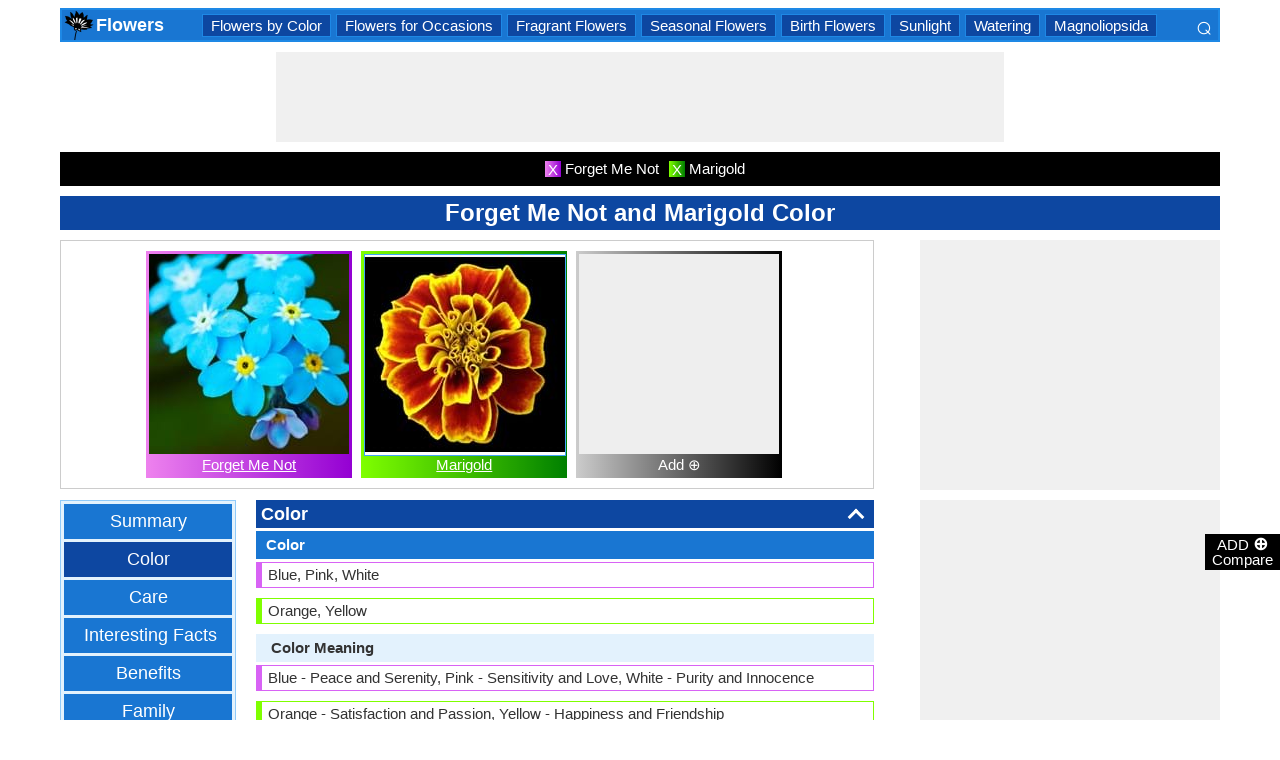

--- FILE ---
content_type: text/html; charset=utf-8
request_url: https://flowers.comparespecies.com/en/forget-me-not-and-marigold-color/comparison-26-2-4
body_size: 23795
content:


<!DOCTYPE html>
<html id="HTMLSiteMaster" lang="en" xmlns="http://www.w3.org/1999/xhtml" itemscope="" itemtype="http://schema.org/WebPage" prefix="og: http://ogp.me/ns#">
<head id="Head1"><meta property="og:type" content="website" /><meta property="og:image:width" content="300" /><meta property="og:image:height" content="300" /><meta name="twitter:card" content="summary" /><meta name="twitter:site" content="@swapsshah" /><title>
	Forget Me Not and Marigold Color
</title><meta charset="utf-8" /><meta name="viewport" content="width=device-width, initial-scale=1, maximum-scale=6" />
    
    <style>
        .ContentPage{position:relative;width:100%;max-width:1200px;margin:0 auto;padding:0;background-color:#fff}.container{position:relative;width:100%;max-width:1200px;margin:0 auto;padding:0 20px;box-sizing:border-box}.column,.columns{float:left;box-sizing:border-box}.row{margin-bottom:10px}.container .one.column,.container .one.columns{width:2.5%}.container .two.columns{width:9%}.container .three.columns{width:15.5%}.container .four.columns{width:22%}.container .five.columns{width:25.5%}.container .six.columns{width:35%}.container .seven.columns{width:41.5%}.container .eight.columns{width:48%}.container .nine.columns{width:51.5%}.container .ten.columns{width:61%}.container .eleven.columns{width:67.5%}.container .twelve.columns{width:74%}.container .thirteen.columns{width:80.5%}.container .fourteen.columns{width:87%}.container .fifteen.columns{width:93.5%}.container .sixteen.columns{width:100%}.container .one-third.column{width:300px}.container .two-thirds.column{width:-webkit-calc(100% - 4% - 300px);width:-moz-calc(100% - 4% - 300px);width:calc(100% - 4% - 300px)}.container .offset-by-one{padding-left:6.5%}.container .offset-by-two{padding-left:13%}.container .offset-by-three{padding-left:14.5%}.container .offset-by-four{padding-left:26%}.container .offset-by-five{padding-left:32.5%}.container .offset-by-six{padding-left:39%}.container .offset-by-seven{padding-left:45.5%}.container .offset-by-eight{padding-left:52%}.container .offset-by-nine{padding-left:58.5%}.container .offset-by-ten{padding-left:65%}.container .offset-by-eleven{padding-left:71.5%}.container .offset-by-twelve{padding-left:78%}.container .offset-by-thirteen{padding-left:84.5%}.container .offset-by-fourteen{padding-left:91%}.container .offset-by-fifteen{padding-left:97.5%}.one-third-Adjustable-left.column{float:left;margin-right:10px;width:300px}.one-third-Adjustable.column{width:-webkit-calc(100% - 10px - 10px - 300px - 300px);width:-moz-calc(100% - 10px - 10px - 300px - 300px);width:calc(100% - 10px - 10px - 300px - 300px);margin-left:0}.one-third-Adjustable-right.column{float:left;margin-left:10px;width:300px}@media only screen and (min-width:1200px){.column,.columns{margin-left:4%}.column:first-child,.columns:first-child{margin-left:0}.row{margin-bottom:10px}}@media only screen and (max-width:1200px){.column,.columns{margin-left:4%}.column:first-child,.columns:first-child{margin-left:0}.row{margin-bottom:10px}}@media only screen and (min-width:768px) and (max-width:959px){.column,.columns{margin-left:4%}.column:first-child,.columns:first-child{margin-left:0}.row{margin-bottom:10px}.one-third-Adjustable-left.column{float:none;width:100%;margin-bottom:10px;margin-right:0}.one-third-Adjustable.column{width:-webkit-calc(100% - 10px - 300px);width:-moz-calc(100% - 10px - 300px);width:calc(100% - 10px - 300px);margin-left:0}}@media only screen and (max-width:767px){.column,.columns{margin-left:0}.row{margin-bottom:10px}.container .one.column,.container .one.columns,.container .two.columns,.container .three.columns,.container .four.columns,.container .five.columns,.container .six.columns,.container .seven.columns,.container .eight.columns,.container .nine.columns,.container .ten.columns,.container .eleven.columns,.container .twelve.columns,.container .thirteen.columns,.container .fourteen.columns,.container .fifteen.columns,.container .sixteen.columns,.container .one-third.column,.container .two-thirds.column{width:100%;margin-bottom:7px}.container .offset-by-one,.container .offset-by-two,.container .offset-by-three,.container .offset-by-four,.container .offset-by-five,.container .offset-by-six,.container .offset-by-seven,.container .offset-by-eight,.container .offset-by-nine,.container .offset-by-ten,.container .offset-by-eleven,.container .offset-by-twelve,.container .offset-by-thirteen,.container .offset-by-fourteen,.container .offset-by-fifteen{padding-left:0}.one-third-Adjustable-left.column{float:none;width:100%;margin-bottom:10px;margin-right:0}.one-third-Adjustable.column{width:100%;margin-bottom:10px}.one-third-Adjustable-right.column{float:none;margin-bottom:10px;width:100%;margin-left:0}}@media only screen and (min-width:480px) and (max-width:767px){.column,.columns{margin-left:0}.row{margin-bottom:10px}.container .one.column,.container .one.columns,.container .two.columns,.container .three.columns,.container .four.columns,.container .five.columns,.container .six.columns,.container .seven.columns,.container .eight.columns,.container .nine.columns,.container .ten.columns,.container .eleven.columns,.container .twelve.columns,.container .thirteen.columns,.container .fourteen.columns,.container .fifteen.columns,.container .sixteen.columns,.container .one-third.column,.container .two-thirds.column{width:100%;margin-bottom:10px}}.container:after{content:"\20";display:block;height:0;clear:both;visibility:hidden}@media only screen (min-width:1200px){}
    </style>        

   
    <style>
        body{font-size:15px;line-height:15px;color:#333;font-family:Arial}h1,h2,h3,h4{padding:5px 0;margin:0;color:#fff;line-height:24px;background-color:#0d47a1;text-align:center}h1{font-size:24px}h2{font-size:21px}h3{font-size:18px}h4{font-size:15px}p{text-align:justify;line-height:18px;margin:3px 0;-ms-word-wrap:break-word;word-wrap:break-word}a{color:#0d47a1}a:hover{color:#1976d2}img{padding:0;margin:0}table{border-collapse:collapse}table tr,table td,table th{margin:0;padding:0;border:0}select option{background-color:#fff}.DropDown{width:100%;padding:3px;font-size:15px;line-height:1;height:27px;overflow:hidden;background:#fff;border:1px solid #42a5f5;z-index:100;font-weight:700}textarea,input{border:1px #42a5f5 solid}ul{font-size:15px;text-align:left;padding-left:25px;line-height:15px;margin:5px 0}ul li::before{margin-left:-25px;color:#42a5f5;font-size:25px;vertical-align:middle}.Scrl{list-style:none;white-space:nowrap;overflow-x:auto;overflow-y:hidden;padding:0}.Scrl::-webkit-scrollbar{background-color:#ddd}.Scrl::-webkit-scrollbar-track{border:1px solid #fff}.Scrl::-webkit-scrollbar-thumb{background-color:#64b5f6}.Scrl::-webkit-scrollbar-thumb:hover{background-color:#1976d2;border:1px solid #eee}.Scrl::-webkit-scrollbar{height:6px}.header{border:2px solid #1e88e5;overflow:hidden;background-color:#1976d2;justify-content:space-between}.LogoImg{height:30px;width:30px;margin:0 2px}.WN{color:#fff;text-decoration:none;font-size:18px;font-weight:700;display:inline-flex;line-height:30px;white-space:nowrap}.WN:hover{color:#fff}.Flip{transform:scaleX(-1);font-size:27px;margin-right:6px;color:#fff}.SearchDiv{background-color:#1976d2;float:right;padding:3px}.HeaderList{margin-right:10px;margin-left:10px}.footer{border-top:5px solid #8a8181;border-bottom:5px solid #bdbcbc;background:#fff}ul.FooterMenu{margin:0 auto;padding:5px 0;text-align:center;border-top:5px solid #bdbcbc}ul.FooterMenu li{display:inline-table;padding:3px 0}ul.FooterMenu li::before{content:none;margin-left:0;color:#444;font-size:15px}ul.FooterMenu li a{font-size:13px;color:#444;font-weight:700;padding:3px}ul.FooterMenu li a:hover{color:#1976d2}.bgHL{background-color:#ddd}.W100{width:100%}.M3{margin:3px}.MT5{margin-top:5px}.MR5{margin-right:5px}.MR10{margin-right:10px}.MB5{margin-bottom:5px}.MB10{margin-bottom:10px}.ML8{margin-left:8px}.PT5{padding-top:5px}.fnt15{font-size:15px!important}.fnt18{font-size:18px!important}.fnt21{font-size:21px!important}.fr{float:right}.fl{float:left}.displayNone{display:none!important}.displayBlock{display:block!important}.InlineBlock{display:inline-block}.InlineDisplay{display:inline}.NoneDisplay{display:none}.displayFlexEvenly{display:flex;justify-content:space-evenly}.displayFlex{display:flex;justify-content:center}.displayFlexAlignCenter{display:flex;align-items:center}.txtCenter{text-align:center}.txtCenter input[type="checkbox"]{width:15px;height:15px;vertical-align:middle}.txtLeft{text-align:left}.Pointer{cursor:pointer}.clear{clear:both}.bgW{background-color:#fff}.RedCross{color:#f00!important;font-size:26px!important}.box{border:1px solid #ccc;text-align:center;padding:10px}.BoldLink{color:#0d47a1;font-weight:700}.Button{border:1px solid #1976d2;background-color:#0d47a1;text-align:center;font-weight:700;color:#fff;padding:0 20px}.Button:hover{background-color:#1976d2}.contentSection,.morelk,.LinkRowleft,.oneProduct10,.FMPProduct10,.FSPProduct10,#baseProduct10{float:left}ul.SuMn{list-style:none;margin:0 auto;padding:0;text-align:center}ul.SuMn li{display:inline-block;float:none;padding:3px 8px;margin:3px 0;border:1px solid #1e88e5;background-color:#1976d2;margin-right:1px}ul.SuMn li::before{content:none;margin-left:0;color:#fff;font-size:15px}ul.SuMn li:hover{background:#1976d2}ul.SuMn li.selectedli{background:#1976d2}ul.SuMn li a{font-size:15px;color:#fff;text-decoration:none}ul.SuMn li span{font-size:15px;color:#fff;text-decoration:none;font-weight:700}ul.SuMn li.PrevNext{background:#1976d2}.TabBG li{background-color:#0d47a1!important}.FMPProduct10,.FSPProduct10,#baseProduct10{width:100%}.imgProduct10{display:none;height:25px;border:1px solid #42a5f5;width:13%;float:right}.oneProduct10{position:absolute;max-height:242px;overflow-y:auto;overflow-x:hidden;max-width:269px;font-size:14px;line-height:1;z-index:100;background:#fff;color:#000;padding-left:5px;margin-top:27px;cursor:pointer}.OvGridParent{display:flex}.OVGrid{width:100%;max-width:100%;margin-left:20px;display:inline-block}.OVGrid h2,.OVGrid h3,.OVGrid h4{background-color:#e3f2fd;line-height:18px;margin:0 0 3px 0;color:#333;text-align:left}.OVGrid h2{padding:5px 5px;background:#0d47a1;color:#fff;font-size:18px}.OVGrid h3{padding:5px 10px;background:#1976d2;color:#fff;font-size:15px}.OVGrid h4{padding:5px 15px}.OVGrid a{float:right;padding-top:7px}.ProductNamesParent{position:sticky;top:0;z-index:500}.ProductNames{background-color:#000;color:#fff;font-size:15px;line-height:24px;width:inherit;margin:0 auto;text-align:center;padding:5px 0}.ContentCenter{display:flex!important;justify-content:center!important;align-items:center!important}.spec-header{position:relative;width:100%}.up{position:absolute;top:62%;right:12px;transform:translateY(-50%) rotate(-135deg);box-sizing:border-box;height:12px;width:12px;border-style:solid;border-width:0 3px 3px 0;transition:transform 200ms ease-in-out;cursor:pointer;color:#fff}.down{position:absolute;box-sizing:border-box;bottom:4%;height:12px;width:12px;border-style:solid;border-width:0 3px 3px 0;transform:rotate(45deg);transition:border-width 150ms ease-in-out;float:right;margin:0 15px 10px 10px;cursor:pointer;color:#fff;right:-2px}.ChartLinksContainer{background-color:#fce4ec;line-height:26px;border:1px solid #e1e1e1;padding:0 6px;color:#880e4f!important}.ImagesContainer{background:linear-gradient(to right,#ee82ee,#9400d3);padding:3px;display:inline-block;margin-right:5px;margin-bottom:5px}.AddButtonImageContainer{background:linear-gradient(to right,#ccc,#000);color:#fff;padding:3px;cursor:pointer;margin-top:5px}.AddImageButton{line-height:20px}.AddImageBigButton{height:150px;width:150px;background-color:#eee}.chartCanvas{width:500px;border:1px solid #dce8ed}.canvasBorder{border:1px solid #ccc}.visualizationContainer{margin:10px 10px 0 10px}.DownloadIcon{width:30px;height:30px;margin-bottom:-10px}.btnDownload{padding:6px;cursor:pointer;text-align:center;margin:0 2%}.btnCollection{margin:20px 10px 15px 10px}.btnPNG{background-color:#d32f2f;border:solid 1px #b71c1c;color:#fff}.btnJPG{background-color:#7b1fa2;border:solid 1px #4a148c;color:#fff}.btnSVG{background-color:#2e7d32;border:1px solid #1b5e20;color:#fff}.currentDownloadSize{font-weight:bold;border:8px solid #ff9800;padding:5px;margin:0 20px 10px 20px!important}.downloadSize{line-height:24px;padding:5px;margin-bottom:7px;cursor:pointer;margin:0 28px 10px 28px}.SmallTip{width:40px;border:2px solid #ff9800}.Sharediv{line-height:40px;background-color:#424242;color:#fff;font-size:18px}.modal{position:fixed;z-index:500;left:0;top:0;width:100%;height:100%;background-color:rgba(0,0,0,.4)}.modalContent{margin:0 auto;padding:6px;position:relative;background-color:#fafafa;width:fit-content;top:25%}.DownloadModelContent{width:275px;background-color:#fff}.aspectRatioContainer{text-align:left;padding:0}.InputContentTitle{font-size:21px;color:#212121;border-bottom:1px solid #ff9800;padding:2px}.aspectRatioLabel{margin-right:5px;font-weight:normal;font-size:18px}.aspectRatioDropdown{font-size:18px;margin-bottom:10px;width:100%!important}.dropDown{padding:5px;border:1px solid #ff9800;background-color:#fff!important}.sidenav{height:100%;width:0;position:fixed;z-index:2147483647!important;top:30px;right:0;background-color:#555;overflow-x:hidden;transition:.5s;padding-top:80px}.sidenav span{padding-left:5px;text-decoration:none;font-size:15px;transition:.3s}.sidenav .closebtn{position:absolute;top:4px;right:1px;font-size:36px;margin-left:50px;text-decoration:none;cursor:pointer;color:#fff}.oneProductSearch{position:absolute;max-height:242px;overflow-y:auto;overflow-x:hidden;width:228px;background:#fff;padding-left:5px;cursor:pointer}.AddtoCompareFixed{position:fixed;bottom:150px;right:0;z-index:300;text-align:center}.fadingTransition{visibility:hidden}.AddtoCompareFixedInner{padding:3px;background-color:#000;color:#fff;cursor:pointer;width:69px;margin:5px 0 0 0}.MoveTopBtn{border:1px solid #1976d2;background-color:#1976d2;width:100%}.GreyBG{background-color:#ddd}.Product1{background:linear-gradient(to right,#ee82ee,#9400d3)}.Product1Dark{background-color:#753783}.Product2{background:linear-gradient(to right,#7fff00,#008000)}.Product2Dark{background-color:#59b201}.Product3{background:linear-gradient(to right,#f00,#8b0000)}.Product3Dark{background-color:#be1bbe}.Product4{background:linear-gradient(to right,#ffa500,#ff4500)}.Product4Dark{background-color:#d36c46}.Product5{background:linear-gradient(to right,#add8e6,#00008b)}.Product5Dark{background-color:#00008b}.Product6{background-color:#2196f3}.Product6Dark{background-color:#1976d2}.BorderProduct1{border-color:#ee82ee}.BorderProduct2{border-color:#7fff00}.BorderProduct3{border-color:#f00}.BorderProduct4{border-color:#ff7f50}.BorderProduct5{border-color:#00008b}.bar{height:6px;margin:0}.ProdNameDate{width:60px;height:40px;white-space:normal;padding-left:3px;cursor:pointer;line-height:20px;font-size:15px}.ProductCircle{width:16px;height:16px;display:inline-block;margin-left:10px;vertical-align:text-bottom}.RemoveCloseX{text-align:center;vertical-align:middle;line-height:17px;cursor:pointer}.SVList{margin-bottom:10px;border:1px solid;line-height:18px}.SpecValueNumber{line-height:18px;color:#000;border:1px solid;font-size:15px;display:inline-block;margin-right:10px;position:relative;margin-bottom:3px}.SpecValueYesNo{font-size:21px;line-height:18px;color:#000;padding-top:2px;font-weight:bolder;border:1px solid;display:inline-block;margin-bottom:10px;margin-right:5px}.SpecValTextB15{margin-top:0;line-height:18px;border:1px solid;margin-bottom:10px}.SpecValueInner{margin-bottom:10px;border:1px solid;font-size:15px;font-weight:bold;margin-top:0;line-height:18px}.fontNormal{font-weight:normal!important}.morelk{text-align:right;font-weight:700;margin-top:5px}.contentSection{padding:5px 0;text-align:center}.contentSection a{vertical-align:top}.contentSection,.morelk,.imgActual{width:100%}.imgHyperlink{font-size:15px;line-height:18px;font-weight:700;margin:-5px 0 5px;background-color:#fff}.imgActual{background-color:#fff;border:1px solid #42a5f5;height:100%}.imgTwoColumn{width:47%}.Width90to45p{width:90px}.FourthLink{display:inline-block}.LinkRowleft{font-size:15px;line-height:24px;vertical-align:top;padding:0 7px}.LinkRowRight{width:45px}.row-default{background-color:#fff}.row-alternate{background-color:#e3f2fd}.txtContent{background:url(/images/Search.png) left center no-repeat;padding-left:25px;background-color:#fff;font-weight:700}.setHover:hover{font-weight:700}.searchImage{height:30px;width:30px;border:1px solid #42a5f5}.outerSearchDiv{height:32px;margin:1px 0}.info{margin:-20px 8px 0 8px;text-align:left;max-width:65%;display:inline-block;vertical-align:middle;max-height:28px;overflow:hidden}.seacrchBackround{background-color:#bbdefb}.BorderProduct1{border-color:#ee82ee}.ProdNamePanel{white-space:normal;padding-left:10px;cursor:pointer;font-size:16px;font-weight:bold}.ProductImage{padding:3px;display:inline-block;margin-right:5px}.PIImage{width:200px;height:200px;background-color:#eee}.PIOverviewImage{height:200px;background-color:#eee}.PIOverviewImage img{height:200px;width:200px}.PIName{padding:3px 0}.PIName a{color:#fff}.MenuItems{position:sticky;top:0;z-index:200;height:100%;padding-bottom:10px}.MenuItemsTop{top:35px!important}.MenuContainer{background-color:#e3f2fd;overflow:hidden;border:1px solid #90caf9;width:174px}.Menu{margin:0 auto;text-align:center}.Menu li{padding:5px 10px;margin:3px 3px;background:#1976d2}.Menu li:hover{background-color:#0d47a1}.Menu li a{font-size:18px;color:#fff;text-decoration:none;display:inline-block;padding:5px 10px}.Menu .SelectedMenu{background-color:#0d47a1}.H29F{height:29px}.allSb{border:1px solid #42a5f5;color:#42a5f5;font-size:22px;text-align:center;line-height:28px;cursor:pointer}.plCssOv{height:134px!important}.plCssCm{height:142px!important}.Ltx1{float:left;margin:0 5px 0 8px}.Mtx1{font-size:13px;margin:0 8px 0 0;float:right;color:#fff}.opso{width:105px;display:inline-block;margin:0 5px;border:1px solid #42a5f5;text-decoration:none;cursor:pointer;white-space:normal}.opso img{width:100px;height:100px}.oils{color:#fff;height:32px;word-wrap:break-word;background-color:#1976d2;font-weight:700;white-space:normal}.CPS{width:245px;display:inline-block;text-decoration:none;margin:0 5px}.isc{border:1px solid #42a5f5;width:45%;height:45%}.OPS{width:110px;display:inline-block;border:1px solid #42a5f5;cursor:pointer;white-space:normal;text-decoration:none;margin:0 5px}.Protrait{display:none}.OuterProgressBar{height:8px;background-color:#ddd;position:relative;width:100%;margin-bottom:1px}.InnerProgressBar{height:100%}.InnerProgressBarRange{height:100%;display:flex}.InnerMostProgressBarRange{height:100%;display:inline-block}.ProgressMarkers{width:100%;position:relative;margin-bottom:14px;margin-top:16px;background:url('/images/BarImage.png') no-repeat;background-size:100% 100%;height:10px;cursor:pointer}.ThumbPointer{position:absolute;transform:translate(-35%,25%);cursor:pointer;font-size:18px}.MinR{margin-left:-2px;float:left}.MaxR{margin-right:-3px;float:right}.BarProduct1{border-color:#d863f5;border-left:6px solid #d863f5;padding:3px 6px}.BarProduct2{border-color:#7fff00;border-left:6px solid #7fff00;padding:3px 6px}.BarProduct3{border-color:#f00;border-left:6px solid #f00;padding:3px 6px}.BarProduct4{border-color:#ff7f50;border-left:6px solid #ff7f50;padding:3px 6px}.BarProduct5{border-color:#00008b;border-left:6px solid #00008b;padding:3px 6px}.BackVoilet{background:linear-gradient(to right,#ee82ee,#9400d3)}.BackMagenta{background:linear-gradient(to right,#f00,#8b0000)}.BackGreen{background:linear-gradient(to right,#7fff00,#008000)}.BackOrange{background:linear-gradient(to right,#ffa500,#ff4500)}.BackGrey{background:linear-gradient(to right,#ccc,#000);color:#fff}.close{font-family:Arial;cursor:pointer;color:#fff;float:right;font-weight:bold;margin-right:6px;font-size:18px}.PopupHeading{line-height:27px;color:#fff;font-size:21px;font-weight:bold;padding:3px 0;border:1px solid #2196f3;background-color:#0d47a1}.btnPopUP{cursor:pointer;border:1px solid #1976d2;text-align:center;padding:5px 20px;font-weight:700;display:inline-block;background-color:#1976d2;color:#fff}.btnAnchor{color:#fff;text-decoration:none}.btnAnchor:hover,.btnPopUP:hover{color:#fff;background-color:#0d47a1}.PopProductImage{text-align:center;width:fit-content;margin:5px auto;border:2px solid #bbdefb}.GreenTickCross{color:#32cd32}.GreyTickCross{color:#ddd}.RedTickCross{color:#dc143c}.NavyTickCross{color:#303f9f}.DarkGreyTick{color:#555}.DarkGreyCross{color:#555}@media only screen and (max-width:1200px){.oneProduct10{width:256px;float:left;margin-left:-107px}.PIOverviewImage{max-width:500px}}@media only screen and (min-width:768px) and (max-width:959px){.FourthLink{display:none}.MenuContainer{width:100%!important}.PIOverviewImage{max-width:320px}.OvGridParent{flex-direction:column}.OVGrid{margin-left:0}.Menu li{display:inline-block}.opso{width:115px}.CPS{width:280px}.plCssCm{height:155px!important}}@media only screen and (max-width:767px){.imgHyperlink{font-size:15px}.Protrait{display:block}.Width90to45p{width:64px}.FourthLink{display:none}.MenuContainer{width:100%!important}.oneProduct1,.oneProduct2{width:159px}.oneProduct3 .info,.oneProduct4 .info{margin:-48px 0 0 35px}.searchImage{height:29px;width:29px}.oneProduct10 .outerSearchDiv .truncate{width:250px;white-space:nowrap;overflow:hidden;-ms-text-overflow:ellipsis;-o-text-overflow:ellipsis;text-overflow:ellipsis}.HeaderList{margin-right:5px;margin-left:5px}.oneProduct10{width:250px;margin-left:0;float:none}p a{line-height:24px}h1{font-size:21px}.DropDown{width:100%}ul.SuMn li{padding:0 5px}.HeaderList>ul.SuMn li{padding:3px 5px}.imgTwoColumn{width:46%}.box{border:0 solid #ccc;text-align:center;padding:0 5px}.clearwith10inMobile{width:100%;float:left;clear:both;padding:5px 0}.morelk{line-height:28px}.DownloadIcon{width:24px;height:24px;margin-right:5px;margin-bottom:-7px}.btnDownload{font-size:14px;padding:3px 5px}.btnCollection{margin-top:10px;margin-bottom:10px}.Menu li{display:inline-block}.Menu li a{padding:0}.PIOverviewImage{max-width:250px}.OvGridParent{flex-direction:column}.OVGrid{margin-left:0!important}.ProductNamesParent{top:-10px}.More{line-height:24px}.opso{width:110px}.CPS{width:220px}.plCssCm{height:130px!important}}@media only screen and (min-width:480px) and (max-width:767px){.Protrait{display:none}.Width90to45p{width:90px}.FourthLink{display:inline-block}.PIOverviewImage{max-width:400px}.oneProduct10{margin-left:0;float:none;width:458px}p a{line-height:24px}.DropDown{width:100%}.imgTwoColumn{width:46%}.productLink{width:395px}.opso{width:115px}.CPS{width:230px}}
    </style>        

    
    <style>
        .ResAdHR{width:728px;height:90px;margin:0 auto;text-align:center;background-color:#f0f0f0;clear:both}.ResInsHR{width:728px;height:90px}.ResAdHH{width:728px;height:90px;margin:0 auto;text-align:center;background-color:#f0f0f0;clear:both}.ResInsHH{width:728px;height:90px}.ResAdRH{width:300px;height:250px;margin:0 auto;text-align:center;background-color:#f0f0f0;clear:both;position:relative}.ResInsRH{width:300px;height:250px}.ResAdRHR{width:300px;height:250px;margin:0 auto;text-align:center;background-color:#f0f0f0;clear:both;position:relative}.ResInsRHR{width:300px;height:250px}.ResAdRHH{width:300px;height:250px;margin:0 auto;text-align:center;background-color:#f0f0f0;clear:both;position:relative}.ResInsRHH{width:300px;height:250px}.ResAdRR{width:300px;height:250px;margin:0 auto;text-align:center;background-color:#f0f0f0;clear:both;position:relative}.ResInsRR{width:300px;height:250px}.ResAdVH{max-width:300px;max-height:600px;margin:0 auto;text-align:center;background-color:#f0f0f0;clear:both}.ResInsVH{width:300px;height:600px}.ResAdVHR{max-width:300px;max-height:600px;margin:0 auto;text-align:center;background-color:#f0f0f0;clear:both}.ResInsVHR{width:300px;height:600px}.ResAdVHH{width:300px;height:600px;margin:0 auto;text-align:center;background-color:#f0f0f0;clear:both;position:relative}.ResInsVHH{width:300px;height:600px}.ResAdVR{width:300px;height:600px;margin:0 auto;text-align:center;background-color:#f0f0f0;clear:both;position:relative}.ResInsVR{width:300px;height:600px}@media only screen and (min-width:768px) and (max-width:959px){.ResAdRHR{width:728px;height:90px}.ResInsRHR{width:728px;height:90px}.ResAdRHH{width:728px;height:90px}.ResInsRHH{width:728px;height:90px}.ResAdVH{max-width:300px;max-height:600px}.ResInsVH{width:300px;height:600px}.ResAdVHR{max-width:728px;max-height:90px}.ResInsVHR{width:728px;height:90px}.ResAdVHH{width:728px;height:90px}.ResInsVHH{width:728px;height:90px}.ResAdVR{width:300px;height:600px}.ResInsVR{width:300px;height:600px}}@media only screen and (max-width:767px){.ResAdHR{width:300px;height:250px}.ResInsHR{width:300px;height:250px}.ResAdHH{width:320px;height:100px}.ResInsHH{width:320px;height:100px}.ResAdRHR{width:300px;height:250px}.ResInsRHR{width:300px;height:250px}.ResAdRHH{width:320px;height:100px}.ResInsRHH{width:320px;height:100px}.ResAdVH{max-width:300px;max-height:90px}.ResInsVH{width:300px;height:90px}.ResAdVHR{max-width:300px;max-height:250px}.ResInsVHR{max-width:300px;max-height:250px}.ResAdVHH{max-width:320px;max-height:100px}.ResInsVHH{max-width:320px;max-height:100px}.ResAdVR{width:300px;height:250px}.ResInsVR{width:300px;height:250px}}@media only screen and (max-width:767px) and (min-width:480px){.ResAdHR{width:300px;height:250px}.ResInsHR{width:300px;height:250px}.ResAdHH{width:320px;height:100px}.ResInsHH{width:320px;height:100px}.ResAdRHR{width:300px;height:250px}.ResInsRHR{width:300px;height:250px}.ResAdRHH{width:320px;height:100px}.ResInsRHH{width:320px;height:100px}.ResAdVH{max-width:300px;max-height:90px}.ResInsVH{width:300px;height:90px}.ResAdVHR{max-width:300px;max-height:250px}.ResInsVHR{max-width:300px;max-height:250px}.ResAdVHH{width:320px;height:100px}.ResInsVHH{width:320px;height:100px}.ResAdVR{width:300px;height:250px}.ResInsVR{width:300px;height:250px}}@media only screen and (max-width:767px){.ResAdRH,.ResInsRH{height:100px}}
    </style>

    <!--Adsense Page Level Ads-->
    <script async src="//pagead2.googlesyndication.com/pagead/js/adsbygoogle.js"></script>
    <script>
        (adsbygoogle = window.adsbygoogle || []).push({
            google_ad_client: "ca-pub-4783744004312893",
            enable_page_level_ads: true
        });
    </script>
    
    <link rel="amphtml" href="https://flowers.comparespecies.com/en/forget-me-not-and-marigold-color/comparison-26-2-4/amp" />
<meta itemprop="name" content="Forget Me Not and Marigold Color" /><meta itemprop="description" content="Learn all about Forget Me Not and Marigold color." /><meta itemprop="image" content="https://flowers.comparespecies.com/PImg/Forget-Me-Not126Med_300.jpg" /><meta property="og:title" content="Forget Me Not and Marigold Color" /><meta property="og:description" content="Learn all about Forget Me Not and Marigold color." /><meta property="og:url" content="flowers.comparespecies.com/en/forget-me-not-and-marigold-color/comparison-26-2-4" /><meta property="og:image" content="https://flowers.comparespecies.com/PImg/Forget-Me-Not126Med_300.jpg" /><meta name="twitter:title" content="Forget Me Not and Marigold Color" /><meta name="twitter:description" content="Learn all about Forget Me Not and Marigold color." /><meta name="twitter:image" content="https://flowers.comparespecies.com/PImg/Forget-Me-Not126Med_300.jpg" /><meta itemprop="name" content="Forget Me Not and Marigold Color" /><meta itemprop="description" content="Learn all about Forget Me Not and Marigold color." /><meta itemprop="image" content="https://flowers.comparespecies.com/PImg/Forget-Me-Not126Med_300.jpg" /><meta property="og:title" content="Forget Me Not and Marigold Color" /><meta property="og:description" content="Learn all about Forget Me Not and Marigold color." /><meta property="og:url" content="flowers.comparespecies.com/en/forget-me-not-and-marigold-color/comparison-26-2-4" /><meta property="og:image" content="https://flowers.comparespecies.com/PImg/Forget-Me-Not126Med_300.jpg" /><meta name="twitter:title" content="Forget Me Not and Marigold Color" /><meta name="twitter:description" content="Learn all about Forget Me Not and Marigold color." /><meta name="twitter:image" content="https://flowers.comparespecies.com/PImg/Forget-Me-Not126Med_300.jpg" />
<!-- Google tag (gtag.js) -->
<script async src="https://www.googletagmanager.com/gtag/js?id=G-GVPWJREQLD"></script>
<script>
  window.dataLayer = window.dataLayer || [];
  function gtag(){dataLayer.push(arguments);}
  gtag('js', new Date());

  gtag('config', 'G-GVPWJREQLD');
</script>
<link rel="alternate" href="https://flowers.comparespecies.com/en/forget-me-not-and-marigold-color/comparison-26-2-4" hreflang="en" /><link rel="alternate" href="https://flowers.comparespecies.com/es/no-me-olvides-y-maravilla-color/comparison-26-2-4" hreflang="es" /><link rel="alternate" href="https://flowers.comparespecies.com/pt/esqueca-me-nao-flor-e-malmequer-cor/comparison-26-2-4" hreflang="pt" /><link rel="alternate" href="https://flowers.comparespecies.com/fr/oubliez-moi-pas-fleur-et-marigold-couleur/comparison-26-2-4" hreflang="fr" /><link rel="alternate" href="https://flowers.comparespecies.com/de/vergessen-sie-mich-nicht-und-ringelblume-farbe/comparison-26-2-4" hreflang="de" /><link rel="alternate" href="https://flowers.comparespecies.com/it/non-ti-scordar-di-me-e-calendula-colore/comparison-26-2-4" hreflang="it" /><link rel="alternate" href="https://flowers.comparespecies.com/pl/trawy-scorpion-i-nogietek-kolor/comparison-26-2-4" hreflang="pl" /><link rel="alternate" href="https://flowers.comparespecies.com/hi/forget-me-not-and-marigold-color/comparison-26-2-4" hreflang="hi" /><link rel="alternate" href="https://flowers.comparespecies.com/mr/forget-me-not-and-marigold-color/comparison-26-2-4" hreflang="mr" /><link rel="alternate" href="https://flowers.comparespecies.com/nl/vergeet-me-niet-en-goudsbloem-kleur/comparison-26-2-4" hreflang="nl" /><link rel="alternate" href="https://flowers.comparespecies.com/ro/nu-ma-uita-si-galbenele-culoare/comparison-26-2-4" hreflang="ro" /><link rel="alternate" href="https://flowers.comparespecies.com/vi/dung-quen-toi-va-giong-cuc-vang-mau/comparison-26-2-4" hreflang="vi" /><link rel="alternate" href="https://flowers.comparespecies.com/id/jangan-lupakan-aku-dan-marigold-warna/comparison-26-2-4" hreflang="id" /><link rel="alternate" href="https://flowers.comparespecies.com/jv/forget-me-not-lan-marigold-werna/comparison-26-2-4" hreflang="jv" /><meta name="description" content="Learn all about Forget Me Not and Marigold color." /><meta name="keywords" content="Forget Me Not and Marigold Color, color meaning, petals, fragrance, All about Forget Me Not and Marigold Color, Other Characteristics, Perfumes" /></head>
<body>
    <div id="fb-root"></div>
    <form method="post" action="./comparison-26-2-4" id="form1">
<div class="aspNetHidden">
<input type="hidden" name="__VIEWSTATE" id="__VIEWSTATE" value="jk5dmkh47mrt0NmjQkR2rDCaaf2Fy60O5jXJrRQYwc9AQ6tKCn11oTLfz3k4H4B7RgJAnpdN1fCWZ2nmTNo/mbo+W6R7/EI21JvaJuzdaF8=" />
</div>

<div class="aspNetHidden">

	<input type="hidden" name="__VIEWSTATEGENERATOR" id="__VIEWSTATEGENERATOR" value="CB5E97E0" />
	<input type="hidden" name="__EVENTVALIDATION" id="__EVENTVALIDATION" value="cqqitTpbc5bbakwHCN6KbEvHZ0HnwKK/4BCB71YurQJBzlYgWYel5NpS74qJMIGA3W/bXj5YREQmAoCsIToX3vQbZ3Am5KsfA6o5m0YBORK2Xomi+Qp1AYLYS4y7T2kl0+n74dLWWSXAIHTZdSlavcgkN+oxYpKip3iq2Jcb4UhNaXY/fIJAQ8kGWanz/Yyf+Yi31UJrRhwaVaxU75r5fKlYvt7CKCPQBtMs4NNRIK4JoyJsCK6yIYct3nl2M4lJcOcicKwrh+b3rpnNHutAyw==" />
</div>
        <input type="hidden" name="ctl00$HDField1" id="HDField1" />

        <div id="mySidenav" class="sidenav">
            <span class="closebtn" onclick="closeNav()">&times;</span>
            <div id="SearchCmp" style="margin-left: 16px; margin-right: 16px;">
                

<div id="baseProduct6" class="Par">
    <div class="FMPProduct6">
        <div id="SubDuv1" class="FSPProduct6">
            <input name="ctl00$SearchProduct$Product6" type="text" id="Product6" class="txtContent W100 H29F" aria-label="Search Box" onkeyup="javascript:GetProductsList(this.id, event);" autocomplete="off" />
            <input type="hidden" name="ctl00$SearchProduct$HiddenProduct10" id="HiddenProduct10" />
        </div>
        <div class="GapProduct6"></div>
    </div>
    <div id="AddProdDD">
    </div>
</div>

<br />

<div id="SearchProduct_product1" class="Product1" style="height:50px;display:block;">
    <img src="https://flowers.comparespecies.com/PImg/Forget-Me-Not126Normal_200.jpg" id="SearchProduct_Img1" height="50" width="50" class="BorderProduct1 fl" alt="Forget Me Not" />
    <div id="SearchProduct_SPProduct1" class="ProdNamePanel fl" style="line-height:45px;">Forget Me Not</div>
    <div id="SearchProduct_rem1" class="Pointer font21 Pointer fr" onclick="CompareNow(&quot;26&quot;);" title="Remove Forget Me Not !">☒</div>
</div>

<br />

<div id="SearchProduct_product2" class="Product2" style="height:50px;display:block;">
    <img src="https://flowers.comparespecies.com/PImg/Marigold2Normal_200.jpg" id="SearchProduct_Img2" height="50" width="50" class="BorderProduct1 fl" alt="Marigold" />
    <div id="SearchProduct_SPProduct2" class="ProdNamePanel fl" style="line-height:45px;">Marigold</div>
    <div id="SearchProduct_rem2" class="Pointer font21 Pointer fr" onclick="CompareNow(&quot;2&quot;);" title="Remove Marigold !">☒</div>
</div>

<br />



<br />



<br />



            </div>
        </div>

        <div class="AddtoCompareFixed">
            <button onclick="topFunction(); return false;" class="Pointer AddtoCompareFixedInner fadingTransition MoveTopBtn" id="topBtn">Top</button>
            <div class="AddtoCompareFixedInner Pointer" onclick="openNav();">
                ADD <span style="font-weight: bold; font-size: 18px;">⊕</span><br />
                Compare
            </div>
        </div>

        <div class="ContentPage">
            <div class='container row pt12'>
                <div class='sixteen columns'>
                    <div class='displayFlexAlignCenter header' id="header">
                        <a href="https://flowers.comparespecies.com/" id="WebsiteUrl" class="WN">
                            <img src="https://flowers.comparespecies.com/PImg/InstanceImages/Logo.png" id="WebsiteLogo" class="LogoImg" alt="Flowervs Image" title="Flowervs" />
                            <span id="L_Name" title="Flowervs">Flowers</span>
                        </a>

                        

<div class="Scrl HeaderList">
    <ul id="UC_CategoryMenu_CategoryContent" class="SuMn txtCenter W100 TabBG" onscroll="MaintainScrollPosition();">
        
                <li><a href='https://flowers.comparespecies.com/en/flowers-by-color/style-8' title='Flowers by Color'>Flowers by Color</a></li>
            
                <li><a href='https://flowers.comparespecies.com/en/flowers-for-occasions/style-6' title='Flowers for Occasions'>Flowers for Occasions</a></li>
            
                <li><a href='https://flowers.comparespecies.com/en/fragrant-flowers/style-9' title='Fragrant Flowers'>Fragrant Flowers</a></li>
            
                <li><a href='https://flowers.comparespecies.com/en/seasonal-flowers/style-10' title='Seasonal Flowers'>Seasonal Flowers</a></li>
            
                <li><a href='https://flowers.comparespecies.com/en/birth-flowers/style-7' title='Birth Flowers'>Birth Flowers</a></li>
            
                <li><a href='https://flowers.comparespecies.com/en/sunlight/style-14' title='Sunlight'>Sunlight</a></li>
            
                <li><a href='https://flowers.comparespecies.com/en/watering/style-13' title='Watering'>Watering</a></li>
            
                <li><a href='https://flowers.comparespecies.com/en/magnoliopsida/style-12' title='Magnoliopsida'>Magnoliopsida</a></li>
            
    </ul>
</div>

                        <span class="Pointer Flip" onclick="ShowSearchBox();">⌕</span>
                    </div>
                    <div id="SearchDiv" class="displayNone SearchDiv">
                        

<div id="baseProduct10">
    <div class="FMPProduct10">
        <div id="SubDuv1" class="FSPProduct10 BRNone">
            <input name="ctl00$SearchBox_ProductCommon$Product10" type="text" id="Product10" class="txtContent H29F" onkeyup="javascript:callMe(this.id,event);" autocomplete="off" placeholder="Search" />
            <input type="hidden" name="ctl00$SearchBox_ProductCommon$HiddenProduct10" id="HiddenProduct10" />
        </div>
        <div class="GapProduct10"></div>
        <div onmouseup="javascript:retriveInitialList(this.id,0);" id="imgProduct10" class="imgProduct10 allSb fl">▼</div>
    </div>
    <div id="divProduct10" class="oneProduct10">
    </div>
</div>

                    </div>
                </div>
            </div>

            <div class='container row'>
                <div class="sixteen columns">
                    <div class="ResAdHH">
                        <script async="async" src="//pagead2.googlesyndication.com/pagead/js/adsbygoogle.js"
                            crossorigin="anonymous"></script>
                        <ins class="adsbygoogle ResInsHH InlineBlock" data-ad-client="ca-pub-4783744004312893" data-ad-slot="8567950570"></ins>
                        <script>(adsbygoogle = window.adsbygoogle || []).push({});</script>
                    </div>
                </div>
            </div>
        </div>

        
    <input type="hidden" name="ctl00$MC$CPage" id="MC_CPage" value="26|2" />

    <input type="hidden" name="ctl00$MC$ProductIds" id="ProductIds" value="26|2" />
    <input type="hidden" name="ctl00$MC$PrimaryId" id="PrimaryId" value="4" />

    <div class="ContentPage">
        <div class="container ProductNamesParent row">
            <div id="MC_prodNamesColorPanel" class="ProductNames Scrl"><span><div class="ProductCircle Product1">
        <div id="26" title="Remove Forget Me Not !" onclick='CompareNow(this.id);' class="RemoveCloseX">X</div>
</div>
                    Forget Me Not<div class="ProductCircle Product2">
        <div id="2" title="Remove Marigold !" onclick='CompareNow(this.id);' class="RemoveCloseX">X</div>
</div>
                    Marigold</span></div>
        </div>
        <div class="container row">
            <div class="sixteen columns">
                <div class="txtCenter">
                    <span id="MC_COMPARE_H1_txt"><h1>Forget Me Not and Marigold Color</h1></span>
 

                </div>
            </div>
        </div>

        

        <div id="MC_DefaultContainer" class="container row Mt10">
            <div class="two-thirds column box">
                

<div class="Scrl">
    <div id="MC_CPR_ProductSection1" class="ProductImage Product1">
        <div class="PIImage">
            <img id="MC_CPR_Img1" src="https://flowers.comparespecies.com/PImg/Forget-Me-Not126Normal_200.jpg" alt="-" style="height:200px;width:200px;" />
        </div>
        <div class="PIName">
            <a id="MC_CPR_HL_P1" title="Forget Me Not" href="https://flowers.comparespecies.com/en/forget-me-not-color/model-26-4">Forget Me Not</a>
        </div>
    </div>
    <div id="MC_CPR_ProductSection2" class="ProductImage Product2">
        <div class="PIImage">
            <img id="MC_CPR_Img2" class="imgActual" src="https://flowers.comparespecies.com/PImg/Marigold2Normal_200.jpg" alt="-" style="height:200px;width:200px;" />
        </div>
        <div class="PIName">
            <a id="MC_CPR_HL_P2" title="Marigold" href="https://flowers.comparespecies.com/en/marigold-color/model-2-4">Marigold</a>
        </div>
    </div>
    
    
    
    <div id="MC_CPR_AddToCompareSection" class="ProductImage BackGrey Pointer" onclick="openNav();">
        <div class="PIImage">
        </div>
        <div class="PIName">
            <div title="Add To Compare" class="Pointer">Add ⊕ </div>
        </div>
    </div>
</div>

            </div>

            <div class="one-third column">
                <div class="ResAdRH">
                    <script async="async" src="//pagead2.googlesyndication.com/pagead/js/adsbygoogle.js"
                        crossorigin="anonymous"></script>
                    <ins class="adsbygoogle ResInsRH InlineBlock" data-ad-client="ca-pub-4783744004312893" data-ad-slot="5941787239"></ins>
                    <script>(adsbygoogle = window.adsbygoogle || []).push({});</script>
                </div>
            </div>
        </div>

        <div class="container row">
            <div class="two-thirds column">
                <div class="OvGridParent">
                    <div class="MenuItems MenuItemsTop">
                        

<div class="MenuContainer">
    <ul class="Menu Scrl">
        
                <li class='li'>
                    <a href='../../en/forget-me-not-and-marigold/comparison-26-2-0' title='Forget Me Not and Marigold'>Summary</a>
                </li>
            
                <li class='SelectedMenu'>
                    <a href='../../en/forget-me-not-and-marigold-color/comparison-26-2-4' title='Forget Me Not and Marigold Color'>Color</a>
                </li>
            
                <li class='li'>
                    <a href='../../en/forget-me-not-and-marigold-care/comparison-26-2-6' title='Forget Me Not and Marigold Care'>Care</a>
                </li>
            
                <li class='li'>
                    <a href='../../en/interesting-facts-about-forget-me-not-and-marigold/comparison-26-2-8' title='Interesting Facts about Forget Me Not and Marigold'>Interesting Facts</a>
                </li>
            
                <li class='li'>
                    <a href='../../en/forget-me-not-and-marigold-benefits/comparison-26-2-9' title='Forget Me Not and Marigold Benefits'>Benefits</a>
                </li>
            
                <li class='li'>
                    <a href='../../en/forget-me-not-and-marigold-family/comparison-26-2-5' title='Forget Me Not and Marigold Family'>Family</a>
                </li>
            
                <li class='li'>
                    <a href='../../en/about-forget-me-not-and-marigold/comparison-26-2-999' title='About Forget Me Not and Marigold'>All</a>
                </li>
            
    </ul>
</div>

                    </div>
                    <div id="dataRegion" class="OVGrid"></span>
                                    <div class='spec-header'>
                                        <h2>Color</h2>

                                        <div class= up onclick='toggleAccordion(this)'></div>
                                    </div>

                                    <span class=InlineDisplay><h3>Color</h3><div class="SpecValTextB15 BarProduct1 ">
    Blue, Pink, White
</div>
<div class="SpecValTextB15 BarProduct2 ">
    Orange, Yellow
</div>
<h4>Color Meaning</h4><div class="SpecValTextB15 BarProduct1 ">
    Blue - Peace and Serenity, Pink - Sensitivity and Love, White - Purity and Innocence
</div>
<div class="SpecValTextB15 BarProduct2 ">
    Orange - Satisfaction and Passion, Yellow - Happiness and Friendship
</div>
<h3>Stem Size</h3><span class='SpecValueNumber BarProduct1'>0"</span><span class='SpecValueNumber BarProduct2'>0"</span>
<div class='OuterProgressBar'><div class='InnerProgressBarRange' style='width:NaN%;'><div class='InnerMostProgressBarRange' style='width:NaN%'></div><div class='Product1' style='width:NaN%'></div></div></div><div class='OuterProgressBar'><div class='InnerProgressBarRange' style='width:NaN%;'><div class='InnerMostProgressBarRange' style='width:NaN%'></div><div class='Product2' style='width:NaN%'></div></div></div>
<span class="MinR">0</span>
<span class="MaxR">0</span>
<div class="ProgressMarkers" onclick="ImgScaleClick(event, this, 4, '26|2', 1, 2, 43, 14)">
    <span class="ThumbPointer" style="left:75%">👆🏻</span>
</div>
<h3>Fragrance</h3><div class="SpecValueInner BarProduct1">
    Floral
</div><div class="SpecValueInner BarProduct2">
    Aromatic
</div><h3>Petals</h3><h4>Number Of Petals</h4><span class='SpecValueNumber BarProduct1'>5</span><span class='SpecValueNumber BarProduct2'>100</span>
<div class='OuterProgressBar'><div class='InnerProgressBar Product1' style='width:5%;'></div></div><div class='OuterProgressBar'><div class='InnerProgressBar Product2' style='width:100%;'></div></div>
<span class="MinR">2</span>
<span class="MaxR">100</span>
<div class="ProgressMarkers" onclick="ImgScaleClick(event, this, 4, '26|2', 1, 3, 29, 2)">
    <span class="ThumbPointer" style="left:100%">👆🏻</span>
</div><h3>Other Characteristics</h3><h4>Shape</h4><div class="SpecValueInner BarProduct1">
    Funnel
</div><div class="SpecValueInner BarProduct2">
    Oval
</div><h4>Height</h4><span class='SpecValueNumber BarProduct1'>10.00 cm</span><span class='SpecValueNumber BarProduct2'>6.00 cm</span>
<div class='OuterProgressBar'><div class='InnerProgressBar Product1' style='width:11%;'></div></div><div class='OuterProgressBar'><div class='InnerProgressBar Product2' style='width:7%;'></div></div>
<span class="MinR">1</span>
<span class="MaxR">90</span>
<div class="ProgressMarkers" onclick="ImgScaleClick(event, this, 4, '26|2', 1, 3, 31, 3)">
    <span class="ThumbPointer" style="left:25%">👆🏻</span>
</div><h4>Diameter</h4><span class='SpecValueNumber BarProduct1'>1.00 cm</span><span class='SpecValueNumber BarProduct2'>4.00 cm</span>
<div class='OuterProgressBar'><div class='InnerProgressBar Product1' style='width:2%;'></div></div><div class='OuterProgressBar'><div class='InnerProgressBar Product2' style='width:8%;'></div></div>
<span class="MinR">0.5</span>
<span class="MaxR">50</span>
<div class="ProgressMarkers" onclick="ImgScaleClick(event, this, 4, '26|2', 1, 3, 32, 3)">
    <span class="ThumbPointer" style="left:50%">👆🏻</span>
</div><h3>Line</h3><div class="SpecValueInner BarProduct1">
    -
</div><div class="SpecValueInner BarProduct2">
    -
</div><h3>Silhouette</h3><div class="SpecValueInner BarProduct1">
    -
</div><div class="SpecValueInner BarProduct2">
    -
</div><h3>Blossom Texture</h3><div class="SpecValueInner BarProduct1">
    -
</div><div class="SpecValueInner BarProduct2">
    -
</div><h3>Blossom Size</h3><span class='SpecValueNumber BarProduct1'>0"</span><span class='SpecValueNumber BarProduct2'>0"</span>
<div class='OuterProgressBar'><div class='InnerProgressBarRange' style='width:NaN%;'><div class='InnerMostProgressBarRange' style='width:NaN%'></div><div class='Product1' style='width:NaN%'></div></div></div><div class='OuterProgressBar'><div class='InnerProgressBarRange' style='width:NaN%;'><div class='InnerMostProgressBarRange' style='width:NaN%'></div><div class='Product2' style='width:NaN%'></div></div></div>
<span class="MinR">0</span>
<span class="MaxR">0</span>
<div class="ProgressMarkers" onclick="ImgScaleClick(event, this, 4, '26|2', 1, 2, 45, 14)">
    <span class="ThumbPointer" style="left:0%">👆🏻</span>
</div>
<h3>Form</h3><div class="SpecValueInner BarProduct1">
    -
</div><div class="SpecValueInner BarProduct2">
    -
</div></span></span></span></span></div>
                </div>
            </div>
            <div class="one-third column">
                <div class="ResAdVR">
                    <script async="async" src="//pagead2.googlesyndication.com/pagead/js/adsbygoogle.js"
                        crossorigin="anonymous"></script>
                    <!-- CMP_Responsive_SIDE -->
                    <ins class="adsbygoogle ResInsVR InlineBlock"
                        data-ad-client="ca-pub-4783744004312893"
                        data-ad-slot="6460661980"></ins>
                    <script>
                        (adsbygoogle = window.adsbygoogle || []).push({});
                    </script>
                </div>
            </div>
        </div>
        <div id="end"></div>
        <div class="container row">
            <div class="sixteen columns box">
                <div id="MC_COMPARE_section1_txt"><h2 >All about Forget Me Not and Marigold Color</h2><p>Wouldn't you want to compare Forget Me Not and Marigold colors? Learn all about Forget Me Not and Marigold color here! <a href='https://flowers.comparespecies.com/en/forget-me-not-color/model-26-4' Title='Forget Me Not Color'>Forget Me Not Color</a>s are Blue, Pink, White and <a href='https://flowers.comparespecies.com/en/marigold-color/model-2-4' Title='Marigold Color'>Marigold Color</a>s are Blue, Pink, White. Check out the different Forget Me Not and Marigold colors and their meanings in the upcoming sections.</p></div>


            </div>
        </div>

        

        <div class="container row">
            <div class="sixteen columns box">
                <div id="MC_COMPARE_section2_txt"><h2 >Forget Me Not and Marigold Color Meaning</h2><p>Aren't you curious to know Forget Me Not and Marigold color meaning? If yes, go ahead and learn about Forget Me Not and Forget Me Not color meaning! Forget Me Not color meaning is Blue - Peace and Serenity, Pink - Sensitivity and Love, White - Purity and Innocence whereas Marigold color meaning is Orange - Satisfaction and Passion, Yellow - Happiness and Friendship. Also check out different <a href='https://flowers.comparespecies.com/en/flowers-by-color/style-8' Title='Flowers by Color'>Flowers by Color</a> and convey the message to your loved ones by offering flowers with different colors. </p><h3>Other Characteristics of Forget Me Not and Marigold</h3><p>Just like Forget Me Not and Marigold colors, get to know other characteristics of Forget Me Not and Marigold. Forget Me Not has 5 whereas Marigold has got 100. Forget Me Not being Funnel in shape can reach up to 10.00 cm in height whereas Oval shaped Forget Me Not is 6.00 cm in height. Forget Me Not is 1.00 cm in diameter and Marigold is 4.00 cm in diameter respectively.</p></div>


            </div>
        </div>
        <div class="container row">
            <div class="sixteen columns box">
                <a href="https://flowers.comparespecies.com/en/compare-flowers-for-occasions/comparecategory-6" id="MC_ComparisionImage_HML" class="Pointer">
    <h2 id="MC_ComparisionImage_Par" class="W100 fl">
        <span id="MC_ComparisionImage_Header" class="Ltx1">Compare Flowers for Occasions</span>
        <span id="MC_ComparisionImage_TopMore" class="Mtx1">» More</span>
    </h2>
</a>

<div id="MC_ComparisionImage_ComparisonContents" class="Scrl contentSection" onscroll="ImageLazyLoader();">
    
            <a title="Forget Me Not and Sage" class="CPS" href="../forget-me-not-and-sage/comparison-26-40-0"><img class="isc fl" data-echo="https://flowers.comparespecies.com/PImg/Forget-Me-Not126Small_100.jpg" src="/images/load.jpg" alt="-" /><img class="isc fr" data-echo="https://flowers.comparespecies.com/PImg/Sage40Small_100.jpg" src="/images/load.jpg" alt="-" />
                    <div class="W100 oils ContentCenter">Forget Me Not and Sage</div>
            </a>
        
            <a title="Forget Me Not and Edelweiss" class="CPS" href="../forget-me-not-and-edelweiss/comparison-26-42-0"><img class="isc fl" data-echo="https://flowers.comparespecies.com/PImg/Forget-Me-Not126Small_100.jpg" src="/images/load.jpg" alt="-" /><img class="isc fr" data-echo="https://flowers.comparespecies.com/PImg/Edelweiss42Small_100.jpg" src="/images/load.jpg" alt="-" />
                    <div class="W100 oils ContentCenter">Forget Me Not and Edelweiss</div>
            </a>
        
            <a title="Forget Me Not and Mimosa" class="CPS" href="../forget-me-not-and-mimosa/comparison-26-43-0"><img class="isc fl" data-echo="https://flowers.comparespecies.com/PImg/Forget-Me-Not126Small_100.jpg" src="/images/load.jpg" alt="-" /><img class="isc fr" data-echo="https://flowers.comparespecies.com/PImg/Mimosa43Small_100.jpg" src="/images/load.jpg" alt="-" />
                    <div class="W100 oils ContentCenter">Forget Me Not and Mimosa</div>
            </a>
        
    <a id="MC_ComparisionImage_MoreImgLink" class="OPS" href="https://flowers.comparespecies.com/en/compare-flowers-for-occasions/comparecategory-6"><span id="MC_ComparisionImage_MoreImagelist" class="ContentCenter plCssCm">&#187; More Compare Flowers for Occasions</span></a>
</div>

            </div>
        </div>
        <div class="container row">
            <div class="sixteen columns box">
                <div id="MC_COMPARE_section3_txt"><h2 >Forget Me Not and Marigold Fragrance</h2><p>After knowing about Forget Me Not and Marigold colors, get to know about Forget Me Not and Marigold fragrance. Flower fragrance is used to attract birds and insects for pollination. The Fragrance of Forget Me Not is Floral fragrance while Marigold has Aromatic!</p></div>


            </div>
        </div>
        
        
        
        
        <div class="container row">
            <div class="sixteen columns box">
                <a href="https://flowers.comparespecies.com/en/flowers-for-occasions/style-6" id="MC_OverviewImage_HML" class="Pointer">
    <h2 id="MC_OverviewImage_Par" class="W100 fl">
        <span id="MC_OverviewImage_Header" class="Ltx1">Flowers for Occasions</span>
        <span id="MC_OverviewImage_TopMore" class="Mtx1">» More</span>
    </h2>
</a>

<div id="MC_OverviewImage_ImageContents" class="Scrl contentSection" onscroll="ImageLazyLoader();">
    
            <a id="MC_OverviewImage_OverviewImages_ImgLink_0" title="Pansy Facts" class="opso" href="https://flowers.comparespecies.com/en/pansy-facts/model-31-0"><img data-echo="https://flowers.comparespecies.com/PImg/Pansy231Small_100.jpg" src="/images/load.jpg" alt="​&lt;%# Eval(&quot;AltText&quot;) %>" />
                    <div class="oils ContentCenter">Pansy</div>
            </a>
        
            <a id="MC_OverviewImage_OverviewImages_ImgLink_1" title="Baby&#39;s Breath Facts" class="opso" href="https://flowers.comparespecies.com/en/babys-breath-facts/model-34-0"><img data-echo="https://flowers.comparespecies.com/PImg/Babys-Breath11134Small_100.jpg" src="/images/load.jpg" alt="​&lt;%# Eval(&quot;AltText&quot;) %>" />
                    <div class="oils ContentCenter">Baby's Breath</div>
            </a>
        
            <a id="MC_OverviewImage_OverviewImages_ImgLink_2" title="Violets Facts" class="opso" href="https://flowers.comparespecies.com/en/violets-facts/model-36-0"><img data-echo="https://flowers.comparespecies.com/PImg/Violets136Small_100.jpg" src="/images/load.jpg" alt="​&lt;%# Eval(&quot;AltText&quot;) %>" />
                    <div class="oils ContentCenter">Violets</div>
            </a>
        
            <a id="MC_OverviewImage_OverviewImages_ImgLink_3" title="Iris Facts" class="opso" href="https://flowers.comparespecies.com/en/iris-facts/model-39-0"><img data-echo="https://flowers.comparespecies.com/PImg/Iris39Small_100.jpg" src="/images/load.jpg" alt="​&lt;%# Eval(&quot;AltText&quot;) %>" />
                    <div class="oils ContentCenter">Iris</div>
            </a>
        
            <a id="MC_OverviewImage_OverviewImages_ImgLink_4" title="Sage Facts" class="opso" href="https://flowers.comparespecies.com/en/sage-facts/model-40-0"><img data-echo="https://flowers.comparespecies.com/PImg/Sage40Small_100.jpg" src="/images/load.jpg" alt="​&lt;%# Eval(&quot;AltText&quot;) %>" />
                    <div class="oils ContentCenter">Sage</div>
            </a>
        
            <a id="MC_OverviewImage_OverviewImages_ImgLink_5" title="Edelweiss Facts" class="opso" href="https://flowers.comparespecies.com/en/edelweiss-facts/model-42-0"><img data-echo="https://flowers.comparespecies.com/PImg/Edelweiss42Small_100.jpg" src="/images/load.jpg" alt="​&lt;%# Eval(&quot;AltText&quot;) %>" />
                    <div class="oils ContentCenter">Edelweiss</div>
            </a>
        
    <a id="MC_OverviewImage_MoreImgLink" class="opso" href="https://flowers.comparespecies.com/en/flowers-for-occasions/style-6"><span id="MC_OverviewImage_MoreImagelist" class="ContentCenter plCssOv">&#187; More Flowers for Occasions</span></a>
</div>

            </div>
        </div>
        <div class='container row'>
            <div class="sixteen columns">
                <div class="ResAdHR">
                    <script async="async" src="//pagead2.googlesyndication.com/pagead/js/adsbygoogle.js"
                        crossorigin="anonymous"></script>
                    <ins class="adsbygoogle ResInsHR InlineBlock" style="display: inline-block" data-ad-client="ca-pub-4783744004312893" data-ad-slot="6460661980"></ins>
                    <script>(adsbygoogle = window.adsbygoogle || []).push({});</script>
                </div>
            </div>
        </div>
        
        
        
        
        

        <div class="container row">
            <div class="eight columns box">
                <a id="MC_OverviewImageList_HL_MoreLink" title="Flowers for Occasions" class="Pointer" href="https://flowers.comparespecies.com/en/flowers-for-occasions/style-6"><h2 id="MC_OverviewImageList_Par" class="W100 fl">
        <span id="MC_OverviewImageList_Title" class="Ltx1">Flowers for Occasions</span>
        <span id="MC_OverviewImageList_TopMore" class="Mtx1">» More</span>
    </h2></a>

<div class="PT5 fl W100">
    
            <div class="txtLeft displayFlexAlignCenter row-default">
                <a href='../../en/mimosa-facts/model-43-0' title="Mimosa Facts" class="LinkRowRight">
                    <img src="/images/load.jpg" class="imgActual" data-echo='https://flowers.comparespecies.com/PImg/Mimosa43Thumbnail_50.jpg' alt='-' />
                </a>

                <div class="LinkRowleft">
                    <a href='../../en/mimosa-facts/model-43-0' title="Mimosa Facts" class="BoldLink">
                        Mimosa
                    </a>
                    <div>
                        <a href="../../en/mimosa-color/model-43-4" title="Mimosa Color">Color</a>&nbsp;|&nbsp;<!--
                          --><a href="../../en/mimosa-care/model-43-6" title="Mimosa Care">Care</a>&nbsp;|&nbsp;<!--
                          --><a href="../../en/interesting-facts-about-mimosa/model-43-8" title="Interesting Facts about Mimosa">Interesti...</a><!--
                        --><span class="FourthLink">&nbsp;|&nbsp;<a href="../../en/mimosa-benefits/model-43-9" title="Mimosa Benefits">Benefits</a>
                        </span>
                    </div>
                </div>
            </div>
        
            <div class="txtLeft displayFlexAlignCenter row-alternate">
                <a href='../../en/clover-facts/model-44-0' title="Clover Facts" class="LinkRowRight">
                    <img src="/images/load.jpg" class="imgActual" data-echo='https://flowers.comparespecies.com/PImg/Clover44Thumbnail_50.jpg' alt='-' />
                </a>

                <div class="LinkRowleft">
                    <a href='../../en/clover-facts/model-44-0' title="Clover Facts" class="BoldLink">
                        Clover
                    </a>
                    <div>
                        <a href="../../en/clover-color/model-44-4" title="Clover Color">Color</a>&nbsp;|&nbsp;<!--
                        --><a href="../../en/clover-care/model-44-6" title="Clover Care">Care</a>&nbsp;|&nbsp;<!--
                        --><a href="../../en/interesting-facts-about-clover/model-44-8" title="Interesting Facts about Clover">Interesti...</a><!--
                        --><span class="FourthLink">&nbsp;|&nbsp;<a href="../../en/clover-benefits/model-44-9" title="Clover Benefits">Benefits</a>
                        </span>
                    </div>
                </div>
            </div>
        
            <div class="txtLeft displayFlexAlignCenter row-default">
                <a href='../../en/amaryllis-facts/model-45-0' title="Amaryllis Facts" class="LinkRowRight">
                    <img src="/images/load.jpg" class="imgActual" data-echo='https://flowers.comparespecies.com/PImg/Amaryllis145Thumbnail_50.jpg' alt='-' />
                </a>

                <div class="LinkRowleft">
                    <a href='../../en/amaryllis-facts/model-45-0' title="Amaryllis Facts" class="BoldLink">
                        Amaryllis
                    </a>
                    <div>
                        <a href="../../en/amaryllis-color/model-45-4" title="Amaryllis Color">Color</a>&nbsp;|&nbsp;<!--
                          --><a href="../../en/amaryllis-care/model-45-6" title="Amaryllis Care">Care</a>&nbsp;|&nbsp;<!--
                          --><a href="../../en/interesting-facts-about-amaryllis/model-45-8" title="Interesting Facts about Amaryllis">Interesti...</a><!--
                        --><span class="FourthLink">&nbsp;|&nbsp;<a href="../../en/amaryllis-benefits/model-45-9" title="Amaryllis Benefits">Benefits</a>
                        </span>
                    </div>
                </div>
            </div>
        
</div>


            </div>
            <div class="eight columns box">
                <a id="MC_CompareImageList_HL_MoreLink" title="Compare Flowers for Occasions" class="Pointer" href="https://flowers.comparespecies.com/en/compare-flowers-for-occasions/comparecategory-6"><h2 id="MC_CompareImageList_Par" class="W100 fl">
        <span id="MC_CompareImageList_Title" class="Ltx1">Compare Flowers for Occasions</span>
        <span id="MC_CompareImageList_TopMore" class="Mtx1">» More</span>
    </h2></a>


<div class="PT5 fl W100">
    
            <div class="txtLeft displayFlexAlignCenter row-default">
                <a href='../../en/marigold-and-babys-breath/comparison-2-34-0' title="Marigold and Baby's Breath" class="Width90to45p">
                    <div class="imgTwoColumn fl">
                        <img src="/images/load.jpg" class="imgActual imgHW" data-echo='https://flowers.comparespecies.com/PImg/Marigold2Thumbnail_50.jpg' alt='-' />
                    </div>
                    <div class="imgTwoColumn fr">
                        <img src="/images/load.jpg" class="imgActual imgHW" data-echo='https://flowers.comparespecies.com/PImg/Babys-Breath11134Thumbnail_50.jpg' alt='-' />
                    </div>
                </a>
                <div class="LinkRowleft">
                    <a href='../../en/marigold-and-babys-breath/comparison-2-34-0' title="Marigold and Baby's Breath" class="BoldLink">Marigold and Baby's Breath</a>
                    <div>
                        <a href="../../en/marigold-and-babys-breath-color/comparison-2-34-4" title="Marigold and Baby's Breath Color">Color</a>&nbsp;|&nbsp;<!--
                           --><a href="../../en/marigold-and-babys-breath-care/comparison-2-34-6" title="Marigold and Baby's Breath Care">Care</a>&nbsp;|&nbsp;<!--
                           --><a href="../../en/interesting-facts-about-marigold-and-babys-breath/comparison-2-34-8" title="Interesting Facts about Marigold and Baby's Breath">Interesti...</a><!--
                         --><span class="FourthLink">&nbsp;|&nbsp;<a href="../../en/marigold-and-babys-breath-benefits/comparison-2-34-9" title="Marigold and Baby's Breath Benefits">Benefits</a>
                         </span>
                    </div>
                </div>
            </div>
        
            <div class="txtLeft displayFlexAlignCenter row-alternate">
                <a href='../../en/marigold-and-violets/comparison-2-36-0' title="Marigold and Violets" class="Width90to45p">
                    <div class="imgTwoColumn fl">
                        <img src="/images/load.jpg" class="imgActual imgHW" data-echo='https://flowers.comparespecies.com/PImg/Marigold2Thumbnail_50.jpg' alt='-' />
                    </div>
                    <div class="imgTwoColumn fr">
                        <img src="/images/load.jpg" class="imgActual imgHW" data-echo='https://flowers.comparespecies.com/PImg/Violets136Thumbnail_50.jpg' alt='-' />
                    </div>
                </a>
                <div class="LinkRowleft">
                    <a href='../../en/marigold-and-violets/comparison-2-36-0' title="Marigold and Violets" class="BoldLink">Marigold and Violets</a>
                    <div>
                        <a href="../../en/marigold-and-violets-color/comparison-2-36-4" title="Marigold and Violets Color">Color</a>&nbsp;|&nbsp;<!--
                        --><a href="../../en/marigold-and-violets-care/comparison-2-36-6" title="Marigold and Violets Care">Care</a>&nbsp;|&nbsp;<!--
                        --><a href="../../en/interesting-facts-about-marigold-and-violets/comparison-2-36-8" title="Interesting Facts about Marigold and Violets">Interesti...</a><!--
                        --><span class="FourthLink">&nbsp;|&nbsp;<a href="../../en/marigold-and-violets-benefits/comparison-2-36-9" title="Marigold and Violets Benefits">Benefits</a>
                        </span>
                    </div>
                </div>
            </div>
        
            <div class="txtLeft displayFlexAlignCenter row-default">
                <a href='../../en/marigold-and-iris/comparison-2-39-0' title="Marigold and Iris" class="Width90to45p">
                    <div class="imgTwoColumn fl">
                        <img src="/images/load.jpg" class="imgActual imgHW" data-echo='https://flowers.comparespecies.com/PImg/Marigold2Thumbnail_50.jpg' alt='-' />
                    </div>
                    <div class="imgTwoColumn fr">
                        <img src="/images/load.jpg" class="imgActual imgHW" data-echo='https://flowers.comparespecies.com/PImg/Iris39Thumbnail_50.jpg' alt='-' />
                    </div>
                </a>
                <div class="LinkRowleft">
                    <a href='../../en/marigold-and-iris/comparison-2-39-0' title="Marigold and Iris" class="BoldLink">Marigold and Iris</a>
                    <div>
                        <a href="../../en/marigold-and-iris-color/comparison-2-39-4" title="Marigold and Iris Color">Color</a>&nbsp;|&nbsp;<!--
                           --><a href="../../en/marigold-and-iris-care/comparison-2-39-6" title="Marigold and Iris Care">Care</a>&nbsp;|&nbsp;<!--
                           --><a href="../../en/interesting-facts-about-marigold-and-iris/comparison-2-39-8" title="Interesting Facts about Marigold and Iris">Interesti...</a><!--
                         --><span class="FourthLink">&nbsp;|&nbsp;<a href="../../en/marigold-and-iris-benefits/comparison-2-39-9" title="Marigold and Iris Benefits">Benefits</a>
                         </span>
                    </div>
                </div>
            </div>
        
</div>

            </div>
        </div>
    </div>

    
    <div id="PopupDiv" class=" modal displayNone">
    </div>


        <div class='clear'></div>
        <div class='container row'>
            <div class="sixteen columns">
                <div class="ResAdHR">
                    <script async="async" src="//pagead2.googlesyndication.com/pagead/js/adsbygoogle.js"
                        crossorigin="anonymous"></script>
                    <ins class="adsbygoogle ResInsHR InlineBlock" data-ad-client="ca-pub-4783744004312893" data-ad-slot="5826237166"></ins>
                    <script>(adsbygoogle = window.adsbygoogle || []).push({});</script>
                </div>
            </div>
        </div>

        <div class='container'>
            <div class="sixteen columns footer">
                <ul id="UL_LangMenu" class="FooterMenu Scrl">
                    
                            <li><a href='https://flowers.comparespecies.com/es/no-me-olvides-y-maravilla-color/comparison-26-2-4' hreflang="es" rel="Alternate" title='Español' target="_self">Español</a></li>
                        
                            <li><a href='https://flowers.comparespecies.com/pt/esqueca-me-nao-flor-e-malmequer-cor/comparison-26-2-4' hreflang="pt" rel="Alternate" title='português' target="_self">português</a></li>
                        
                            <li><a href='https://flowers.comparespecies.com/fr/oubliez-moi-pas-fleur-et-marigold-couleur/comparison-26-2-4' hreflang="fr" rel="Alternate" title='français' target="_self">français</a></li>
                        
                            <li><a href='https://flowers.comparespecies.com/de/vergessen-sie-mich-nicht-und-ringelblume-farbe/comparison-26-2-4' hreflang="de" rel="Alternate" title='Deutsche' target="_self">Deutsche</a></li>
                        
                            <li><a href='https://flowers.comparespecies.com/it/non-ti-scordar-di-me-e-calendula-colore/comparison-26-2-4' hreflang="it" rel="Alternate" title='italiano' target="_self">italiano</a></li>
                        
                            <li><a href='https://flowers.comparespecies.com/pl/trawy-scorpion-i-nogietek-kolor/comparison-26-2-4' hreflang="pl" rel="Alternate" title='Polskie' target="_self">Polskie</a></li>
                        
                            <li><a href='https://flowers.comparespecies.com/hi/forget-me-not-and-marigold-color/comparison-26-2-4' hreflang="hi" rel="Alternate" title='हिंदी' target="_self">हिंदी</a></li>
                        
                            <li><a href='https://flowers.comparespecies.com/mr/forget-me-not-and-marigold-color/comparison-26-2-4' hreflang="mr" rel="Alternate" title='मराठी' target="_self">मराठी</a></li>
                        
                            <li><a href='https://flowers.comparespecies.com/nl/vergeet-me-niet-en-goudsbloem-kleur/comparison-26-2-4' hreflang="nl" rel="Alternate" title='Dutch' target="_self">Dutch</a></li>
                        
                            <li><a href='https://flowers.comparespecies.com/ro/nu-ma-uita-si-galbenele-culoare/comparison-26-2-4' hreflang="ro" rel="Alternate" title='Română' target="_self">Română</a></li>
                        
                            <li><a href='https://flowers.comparespecies.com/vi/dung-quen-toi-va-giong-cuc-vang-mau/comparison-26-2-4' hreflang="vi" rel="Alternate" title='Tiếng Việt' target="_self">Tiếng Việt</a></li>
                        
                            <li><a href='https://flowers.comparespecies.com/id/jangan-lupakan-aku-dan-marigold-warna/comparison-26-2-4' hreflang="id" rel="Alternate" title='bahasa Indonesia' target="_self">bahasa Indonesia</a></li>
                        
                            <li><a href='https://flowers.comparespecies.com/jv/forget-me-not-lan-marigold-werna/comparison-26-2-4' hreflang="jv" rel="Alternate" title='Jawa' target="_self">Jawa</a></li>
                        
                </ul>
                <div class="bgHL">
                    <ul id="Footer_links" class="FooterMenu">
                        <li><a href='https://flowers.comparespecies.com/' title='Home'>Home</a> | </li>
                        <li><a href='https://flowers.comparespecies.com/About.aspx' title='About'>About</a> | </li>
                        <li><a href='https://flowers.comparespecies.com/Contact.aspx' title='Contact'>Contact</a> | </li>
                        <li><a href='https://flowers.comparespecies.com/Disclaimer.aspx' title='Disclaimer'>Disclaimer</a> | </li>
                        <li><a href='https://flowers.comparespecies.com/Termsofuse.aspx' title='Terms of Use'>Terms of Use</a> | </li>
                        <li><a href='https://flowers.comparespecies.com/privacypolicy.aspx' title='Privacy Policy'>Privacy Policy</a></li>
                    </ul>
                    <p class="txtCenter">© 2015 - 2026 <a href='https://www.compareusvista.com/' title='Home'>www.compareusvista.com</a></p>
                    <p class="row"></p>
                    <p class="txtCenter">Developed & Maintained by <a href='https://www.softusvista.com/' title='Home'>softUsvista Inc</a>.</p>
                </div>
            </div>
        </div>
        <br />
        <br />
        <br />
    </form>

    <script type="text/javascript">
        
        (function (n, t) { typeof define == "function" && define.amd ? define(function () { return t(n) }) : typeof exports == "object" ? module.exports = t : n.echo = t(n) })(this, function (n) { "use strict"; var t = {}, f = function () { }, r, u, o, s, e, h = function (n) { return n.offsetParent === null }, c = function (n, t) { if (h(n)) return !1; var i = n.getBoundingClientRect(); return i.right >= t.l && i.bottom >= t.t && i.left <= t.r && i.top <= t.b }, i = function () { (s || !u) && (clearTimeout(u), u = setTimeout(function () { t.render(); u = null }, o)) }; return t.init = function (u) { u = u || {}; var c = u.offset || 0, l = u.offsetVertical || c, a = u.offsetHorizontal || c, h = function (n, t) { return parseInt(n || t, 10) }; r = { t: h(u.offsetTop, l), b: h(u.offsetBottom, l), l: h(u.offsetLeft, a), r: h(u.offsetRight, a) }; o = h(u.throttle, 250); s = u.debounce !== !1; e = !!u.unload; f = u.callback || f; t.render(); document.addEventListener ? (n.addEventListener("scroll", i, !1), n.addEventListener("load", i, !1)) : (n.attachEvent("onscroll", i), n.attachEvent("onload", i)) }, t.render = function () { for (var s = document.querySelectorAll("img[data-echo], [data-echo-background]"), h = s.length, u, i, l = { l: 0 - r.l, t: 0 - r.t, b: (n.innerHeight || document.documentElement.clientHeight) + r.b, r: (n.innerWidth || document.documentElement.clientWidth) + r.r }, o = 0; o < h; o++)i = s[o], c(i, l) ? (e && i.setAttribute("data-echo-placeholder", i.src), i.getAttribute("data-echo-background") !== null ? i.style.backgroundImage = "url(" + i.getAttribute("data-echo-background") + ")" : i.src = i.getAttribute("data-echo"), e || (i.removeAttribute("data-echo"), i.removeAttribute("data-echo-background")), f(i, "load")) : e && !!(u = i.getAttribute("data-echo-placeholder")) && (i.getAttribute("data-echo-background") !== null ? i.style.backgroundImage = "url(" + u + ")" : i.src = u, i.removeAttribute("data-echo-placeholder"), f(i, "unload")); h || t.detach() }, t.detach = function () { document.removeEventListener ? n.removeEventListener("scroll", i) : n.detachEvent("onscroll", i); clearTimeout(u) }, t });

        
        function topFunction() { document.body.scrollTop = 0; document.documentElement.scrollTop = 0 } function openNav() { document.getElementById("mySidenav").style.width = /Android|webOS|iPhone|iPad|iPod|BlackBerry|IEMobile|Opera Mini/i.test(navigator.userAgent) ? "100%" : "450px"; document.getElementById("Product6").focus(); document.getElementById("Product6").value = "" } function closeNav() { document.getElementById("mySidenav").style.width = "0" } function CompareNow(n) { var r = document.getElementById("ProductIds"), u = r.value.split("|").length, f = r.value.split("|").indexOf(n), i = [], t; if (f === -1) { for (t = 0; t < r.value.split("|").length; t++)i[t] = r.value.split("|")[t]; for (u >= 5 ? i[4] = n : i[u] = n, t = 0; t < i.length; t++)t === 0 ? r.value = i[t] : r.value += "|" + i[t] } else { for (t = 0; t < r.value.split("|").length; t++)i[t] = r.value.split("|")[t]; for (i.splice(f, 1), t = 0; t < i.length; t++)t === 0 ? r.value = i[t] : r.value += "|" + i[t] } form1.submit() } function GetProductsList(n, t) { var e = t.keyCode, r = document.getElementById("ProductIds"), o = document.getElementById("PrimaryId"), u = document.getElementById(n).value, i, f; if (e === 27) return document.getElementById(n).value = "", document.getElementById("mySidenav").style.width = "0", !1; u.length >= 1 ? (document.getElementById("AddProdDD").style.display = "block", i = window.XMLHttpRequest ? new XMLHttpRequest : new ActiveXObject("Microsoft.XMLHTTP"), i.onreadystatechange = function () { i.readyState == 4 && i.status == 200 && (document.getElementById("AddProdDD").innerHTML = i.responseText) }, f = r != null || r != undefined ? document.location.origin + "/ProductsRetrieval.aspx?Text=" + u + "&LangCode=" + document.location.toString().split("/")[3] + "&ProductIDs=" + r.value + "&PrimaryId=" + o.value : document.location.origin + "/ProductsRetrieval.aspx?Text=" + u + "&LangCode=" + document.location.toString().split("/")[3] + "&ProductIDs=0", i.open("GET", f, !0), i.send()) : document.getElementById("AddProdDD").style.display = "none" } function ShowSearchBox() { var n = document.getElementById("SearchDiv"); n.classList.contains("displayNone") ? (n.classList.remove("displayNone"), n.classList.add("displayBlock")) : (n.classList.remove("displayBlock"), n.classList.add("displayNone")) } function MaintainScrollPosition() { var n = document.getElementById("UC_CategoryMenu_CategoryContent"); n != null && (sessionStorage.MainCategoryMenu = n.scrollLeft) } function ImgScaleClick(n, t, i, r, u, f, e, o) { var c, s, a; let h; const l = t.querySelector(".ThumbPointer"), v = t.clientWidth, y = t.getBoundingClientRect(), p = n.clientX - y.left; h = Math.round(p / v * 100); l && (l.style.left = h + "%"); console.log(h); c = document.getElementById("PopupDiv"); s = window.XMLHttpRequest ? new XMLHttpRequest : new ActiveXObject("Microsoft.XMLHTTP"); s.onreadystatechange = function () { s.readyState == 4 && s.status == 200 && (c.classList.remove("displayNone"), c.classList.add("displayBlock"), c.innerHTML = s.responseText) }; a = document.location.origin + "/ProductMarkupPopup.aspx?PrimarySpecId=" + i + "&CurrentProductId=" + r + "&IsComparePage=" + u + "&SpecType=" + f + "&SpecDataType=" + o + "&SpecId=" + e + "&Percent=" + h; s.open("GET", a, !0); s.send() } function ClosePopupPage(n) { n.classList.contains("displayBlock") && (n.classList.remove("displayBlock"), n.classList.add("displayNone")) } function ImageLazyLoader() { echo.init({ offset: 0, throttle: 0, unload: !1 }) } function GetSpecRankProductList(n, t, i) { var r, f, u, e; i == undefined && (i = 10); r = window.XMLHttpRequest ? new XMLHttpRequest : new ActiveXObject("Microsoft.XMLHTTP"); r.onreadystatechange = function () { if (r.readyState == 4 && r.status == 200) { var n = document.getElementsByTagName("body")[0]; n != null && (n.innerHTML = r.responseText) } }; f = document.location.href; u = f.split("/")[3]; (u == null || u == undefined) && (u = "en"); e = document.location.origin + "/" + u + "/TopProduct-"; r.open("GET", e + "?PageType=1&SpecId=" + n + "&SpecType=" + t + "&productId=0&count=" + i, !0); r.send() } function Compare(n) { var t = document.getElementById("CPID"); if (n.checked ? t.value += n.id + "|" : t.value.indexOf(n.id) > -1 && (t.value = ""), t.value.split("|").length >= 3) { var i = document.getElementById("form1"), r = window.location.href, u = r.indexOf("?"); i.action = r; i.submit() } } function hideAll() { document.getElementById("divProduct1") != null && (document.getElementById("divProduct1").style.display = "none"); document.getElementById("divProduct2") != null && (document.getElementById("divProduct2").style.display = "none"); document.getElementById("divProduct10") != null && (document.getElementById("divProduct10").style.display = "none"); document.getElementById("divProduct11") != null && (document.getElementById("divProduct11").style.display = "none") } function callMe(n, t) { var i = t.keyCode, r, u; i == 9 ? hideAll() : (elementId = n, r = n + "", u = r.indexOf("Product"), u > -1 && MadeAjaxCallProduct(n, i)) } function textClickFunction(n) { var t = document.getElementById(n).textContent; t == "No Matching Records Found" || t == "No Records Found in Advance Search" ? document.getElementById(elementId).value = "" : (document.getElementById(elementId).value = t, document.getElementById("Hidden" + elementId).value = n, (location.pathname.toLowerCase().indexOf("model") > -1 || location.pathname.toLowerCase().indexOf("compar") > -1) && document.getElementById("form1").submit(), document.getElementById("divProduct10") != null && elementId == "Product10" && document.getElementById("form1").submit(), document.getElementById("divProduct11") != null && elementId == "Product11" && document.getElementById("form1").submit()); document.getElementById(elementId).focus() } function setColor(n, t, i) { document.getElementById("div" + elementId).childNodes[n].style.background = t; document.getElementById("div" + elementId).childNodes[n].style.color = i } function MadeAjaxCallProduct(n, t) { var u, f, o, i, s, r, e; controlFor = "Product"; u = document.getElementById(n).value; u.length >= 1 ? (document.getElementById("div" + n).style.display = "block", t == 40 ? posi <= document.getElementById("div" + n).childElementCount / 1 - 1 || document.getElementById("div" + n).childNodes[posi + 1] != undefined ? posi == -1 ? (setColor(++posi, "#ff6a00", "white"), document.getElementById(n).value = document.getElementById("div" + n).childNodes[posi].textContent, document.getElementById("div" + n).childNodes[posi - 1].className == "setHover outerSearchDiv truncate ellipsis seacrchBackround" && (document.getElementById("div" + elementId).childNodes[posi - 1].style.background = "#fff3d6", document.getElementById("div" + elementId).childNodes[posi - 1].style.color = "black")) : (posi >= 0 ? setColor(posi, "#fff", "black") : input = document.getElementById(n).value, posi = posi + 1, setColor(posi, "#ff6a00", "white"), document.getElementById(n).value = document.getElementById("div" + n).childNodes[posi].textContent, document.getElementById("div" + n).childNodes[posi - 1].className == "setHover outerSearchDiv truncate ellipsis seacrchBackround" && (document.getElementById("div" + elementId).childNodes[posi - 1].style.background = "#fff3d6", document.getElementById("div" + elementId).childNodes[posi - 1].style.color = "black")) : (setColor(posi, "#fff", "black"), posi = -1, setColor(++posi, "#ff6a00", "white"), document.getElementById(n).value = document.getElementById("div" + n).childNodes[posi].textContent, document.getElementById("div" + n).childNodes[posi - 1].className == "setHover outerSearchDiv truncate ellipsis seacrchBackround" && (document.getElementById("div" + elementId).childNodes[posi - 1].style.background = "#fff3d6", document.getElementById("div" + elementId).childNodes[posi - 1].style.color = "black")) : t == 38 ? posi == -1 ? (posi = document.getElementById("one").childElementCount - 1, setColor(posi, "#ff6a00", "white"), document.getElementById(n).value = document.getElementById("div" + n).childNodes[posi].textContent, document.getElementById("div" + n).childNodes[posi + 1].className == "setHover outerSearchDiv truncate ellipsis seacrchBackround" && (document.getElementById("div" + elementId).childNodes[posi + 1].style.background = "#fff3d6", document.getElementById("div" + elementId).childNodes[posi + 1].style.color = "black")) : posi >= 0 && (posi >= 1 ? (setColor(posi, "#fff", "black"), posi = posi - 1, setColor(posi, "#ff6a00", "white"), document.getElementById(n).value = document.getElementById("div" + n).childNodes[posi].textContent, (document.getElementById("div" + n).childNodes[posi + 1].className == "setHover outerSearchDiv truncate ellipsis seacrchBackround" || newpos - 1 == posi) && (document.getElementById("div" + elementId).childNodes[posi + 1].style.background = "#fff3d6", document.getElementById("div" + elementId).childNodes[posi + 1].style.color = "black")) : (setColor(posi, "#fff", "black"), posi = document.getElementById("div" + elementId).childElementCount - 1, setColor(posi, "#ff6a00", "white"), document.getElementById(n).value = document.getElementById("div" + n).childNodes[posi].textContent, document.getElementById("div" + n).childNodes[posi + 1].className == "setHover outerSearchDiv truncate ellipsis seacrchBackround" && (document.getElementById("div" + elementId).childNodes[posi + 1].style.background = "#fff3d6", document.getElementById("div" + elementId).childNodes[posi + 1].style.color = "black"), document.getElementById(n).focus())) : t == 13 ? posi != -1 && (document.getElementById("div" + n).childNodes[posi].textContent == "No Matching Records Found" ? (document.getElementById(n).value = "", document.getElementById("div" + elementId).style.display = "none") : (f = document.getElementById("div" + n).childNodes[posi].id, document.getElementById("Hidden" + n).value = f, o = f.search("Company"), o == -1 && (document.getElementById(n).value = document.getElementById("div" + n).childNodes[posi].textContent, (location.pathname.toLowerCase().indexOf("model") > -1 || location.pathname.toLowerCase().indexOf("compar") > -1) && document.getElementById("form1").submit(), document.getElementById("divProduct10") != null && elementId == "Product10" && document.getElementById("form1").submit(), document.getElementById("divProduct11") != null && elementId == "Product11" && document.getElementById("form1").submit(), document.getElementById("div" + elementId).style.display = "none", document.getElementById(n).focus()))) : (posi = -1, i = window.XMLHttpRequest ? new XMLHttpRequest : new ActiveXObject("Microsoft.XMLHTTP"), i.onreadystatechange = function () { i.readyState == 4 && i.status == 200 && (document.getElementById("div" + elementId).innerHTML = i.responseText, document.getElementById("div" + elementId).style.border = "1px solid", document.getElementById("div" + elementId).style.zIndex = "999") }, s = document.location.href, r = s.split("/")[3], (r == null || r == undefined) && (r = "en"), e = document.location.origin + "/" + r + "/SearchEngine.aspx", modeOfSearch == n + "Advance" ? i.open("GET", e + "?text=" + u + "&mode=Advance", !0) : i.open("GET", e + "?text=" + u, !0), i.send())) : (modeOfSearch = n + "Normal", document.getElementById("div" + elementId).style.display = "none") } function retriveInitialList(n, t) { var u = n + "", i, f, r, e; t || (elementId = u.substring(3, u.length)); posi = -1; i = window.XMLHttpRequest ? new XMLHttpRequest : new ActiveXObject("Microsoft.XMLHTTP"); i.onreadystatechange = function () { i.readyState == 4 && i.status == 200 && (document.getElementById("div" + elementId).innerHTML = i.responseText, document.getElementById("div" + elementId).style.border = "1px solid", document.getElementById("div" + elementId).style.zIndex = "999", document.getElementById("div" + elementId).style.display = "block", document.getElementById("div" + elementId).scrollTop = t ? document.getElementById("div" + elementId).scrollTop + (document.getElementById("div" + elementId).offsetHeight - 85) : 0) }; f = document.location.href; r = f.split("/")[3]; (r == null || r == undefined) && (r = "en"); e = document.location.origin + "/" + r + "/SearchEngine.aspx"; i.open("GET", e + (t ? "?flag=true&LoadMore=true" : "?flag=true"), !0); i.send() } function MaintainTabPosition() { var n = document.getElementById("TabContent"); n != null && (sessionStorage.MainTabMenu = n.scrollLeft) } function ValidateProductSelection() { var n = document.getElementById("Product1").value, t = document.getElementById("Product2").value, i = document.getElementById("Product10").value; return n != "" && t != "" ? n == t ? (alert("You are trying to compare same products. Please select different products."), !1) : !0 : i == "" ? (alert("Please select product for comparision."), !1) : !0 } function ValidateProductSelectionOverview() { var n = document.getElementById("Product11").value; return n == "" ? (alert("Please select product first."), !1) : !0 } function ShowTabSpecs(n) { for (var f, t, i, u = document.getElementById("TabContent").getElementsByTagName("li"), r = 0; r < u.length; r++)u[r].style.background = "#1976D2"; f = document.getElementById(n); f.style.background = "#42A5F5"; t = document.getElementById("OverViewTab"); t != null && t != undefined && (t.style.display = "none"); i = document.getElementById("CompareTab"); i != null && i != undefined && (i.style.display = "none"); n == "1Tab" ? t.style.display = "block" : n == "2Tab" && (i.style.display = "block") } function toggleAccordion(n) { var t = n.closest(".spec-header").nextElementSibling; t && (n.classList.contains("up") ? (n.classList.remove("up"), n.classList.add("down"), t.style.display = "none") : n.classList.contains("down") && (n.classList.remove("down"), n.classList.add("up"), t.style.display = "inline")) } document.onclick = function () { hideAll() }; window.onscroll = function () { var n = document.getElementById("topBtn"); window.pageYOffset > 100 ? (n.style.visibility = "visible", n.style.opacity = 1) : (n.style.visibility = "hidden", n.style.opacity = 0) }; echo.init({ offset: 0, throttle: 0, unload: !1 }); var posi = -1, input, elementId, controlFor, modeOfSearch;
    </script>

  
</body>
</html>


--- FILE ---
content_type: text/html; charset=utf-8
request_url: https://www.google.com/recaptcha/api2/aframe
body_size: 267
content:
<!DOCTYPE HTML><html><head><meta http-equiv="content-type" content="text/html; charset=UTF-8"></head><body><script nonce="GlFDetc3mYYcjvNE9AD2Sw">/** Anti-fraud and anti-abuse applications only. See google.com/recaptcha */ try{var clients={'sodar':'https://pagead2.googlesyndication.com/pagead/sodar?'};window.addEventListener("message",function(a){try{if(a.source===window.parent){var b=JSON.parse(a.data);var c=clients[b['id']];if(c){var d=document.createElement('img');d.src=c+b['params']+'&rc='+(localStorage.getItem("rc::a")?sessionStorage.getItem("rc::b"):"");window.document.body.appendChild(d);sessionStorage.setItem("rc::e",parseInt(sessionStorage.getItem("rc::e")||0)+1);localStorage.setItem("rc::h",'1769029128546');}}}catch(b){}});window.parent.postMessage("_grecaptcha_ready", "*");}catch(b){}</script></body></html>